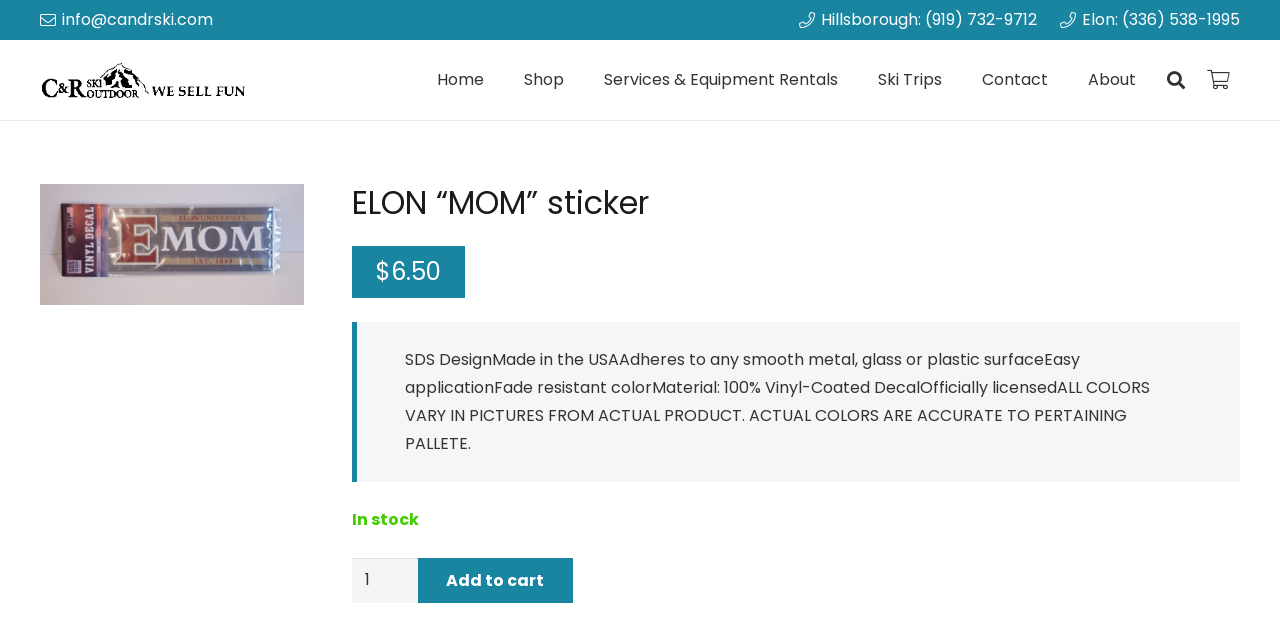

--- FILE ---
content_type: text/css
request_url: https://www.candrski.com/wp-content/plugins/despotic-always-sunny/assets/css/style.min.css?ver=6.9
body_size: 903
content:
@font-face{font-family:"Bebas Neue Light";src:url(../bebasneuefont/webfonts/bebasneue_light-webfont.eot);src:url(../bebasneuefont/webfonts/bebasneue_light-webfont.eot?#iefix) format('embedded-opentype'),url(../bebasneuefont/webfonts/bebasneue_light-webfont.woff2) format('woff2'),url(../bebasneuefont/webfonts/bebasneue_light-webfont.woff) format('woff'),url(../bebasneuefont/webfonts/bebasneue_light-webfont.ttf) format('truetype')}@font-face{font-family:"Bebas Neue";src:url(../bebasneuefont/webfonts/33F370_0_0.eot);src:url(../bebasneuefont/webfonts/33F370_0_0.eot?#iefix) format('embedded-opentype'),url(../bebasneuefont/webfonts/33F370_0_0.woff2) format('woff2'),url(../bebasneuefont/webfonts/33F370_0_0.woff) format('woff'),url(../bebasneuefont/webfonts/33F370_0_0.ttf) format('truetype')}.dsptc-weather-shortcode,.dsptc-weather-widget{height:auto;width:100%;-webkit-border-radius:10px;-moz-border-radius:10px;border-radius:10px;background:#c9b9ee;background:-webkit-linear-gradient(#c9b9ee,#5a3c76);background:-o-linear-gradient(#c9b9ee,#5a3c76);background:-moz-linear-gradient(#c9b9ee,#5a3c76);background:linear-gradient(#c9b9ee,#5a3c76);overflow:hidden;letter-spacing:.1em}.dsptc-weather-shortcode .dsptc-weather-container,.dsptc-weather-widget .dsptc-weather-container{padding:16px 8% 11px}.dsptc-weather-shortcode .dsptc-city-date,.dsptc-weather-widget .dsptc-city-date{border-bottom:1px solid #fff;box-sizing:border-box;line-height:33px;position:relative;top:-8px;left:-1px}.dsptc-weather-shortcode .dsptc-user-city,.dsptc-weather-widget .dsptc-user-city{color:#fff;font-family:"Bebas Neue",sans-serif;font-size:24px;float:left;letter-spacing:.1em;position:relative;bottom:3px;text-transform:uppercase}.dsptc-weather-shortcode .dsptc-date,.dsptc-weather-widget .dsptc-date{color:#fff;font-family:"Bebas Neue Light",sans-serif;font-size:24px;float:right;letter-spacing:.1em;text-transform:uppercase;line-height:34px}.dsptc-weather-shortcode .dsptc-main-container,.dsptc-weather-widget .dsptc-main-container{margin:0 20%}.dsptc-weather-shortcode .dsptc-icon,.dsptc-weather-widget .dsptc-icon{width:100%;height:auto;padding-top:11px;text-align:center;margin:0 auto}.dsptc-weather-shortcode .dsptc-icon img,.dsptc-weather-widget .dsptc-icon img{max-width:94px}.dsptc-weather-shortcode .dsptc-main-temp,.dsptc-weather-widget .dsptc-main-temp{color:#fff;font-family:"Bebas Neue",sans-serif;font-size:50px;text-align:center;position:relative;text-transform:uppercase;line-height:1em;margin-top:10px}.dsptc-weather-shortcode .dsptc-weather-description,.dsptc-weather-widget .dsptc-weather-description{color:#fff;font-family:"Bebas Neue",sans-serif;font-size:14px;text-align:center;position:relative;border-bottom:1px solid #fff;padding-bottom:8px;text-transform:uppercase;margin-top:4px}.dsptc-weather-shortcode .dsptc-weather-details,.dsptc-weather-widget .dsptc-weather-details{display:-webkit-box;display:-ms-flexbox;display:flex;-webkit-box-pack:justify;-ms-flex-pack:justify;justify-content:space-between;text-align:center;margin-top:14px;position:relative;line-height:19px;padding-bottom:17px}.dsptc-weather-shortcode .dsptc-result,.dsptc-weather-widget .dsptc-result{font-family:"Bebas Neue",sans-serif;font-size:16px;display:block;text-transform:uppercase}.dsptc-weather-shortcode .dsptc-clouds,.dsptc-weather-shortcode .dsptc-humidity,.dsptc-weather-shortcode .dsptc-wind,.dsptc-weather-widget .dsptc-clouds,.dsptc-weather-widget .dsptc-humidity,.dsptc-weather-widget .dsptc-wind{font-family:"Bebas Neue",sans-serif;font-size:15px;color:#fff;text-transform:uppercase;padding-top:3px}.dsptc-weather-shortcode .dsptc-clouds .dsptc-outline-icon,.dsptc-weather-shortcode .dsptc-humidity .dsptc-outline-icon,.dsptc-weather-shortcode .dsptc-wind .dsptc-outline-icon,.dsptc-weather-widget .dsptc-clouds .dsptc-outline-icon,.dsptc-weather-widget .dsptc-humidity .dsptc-outline-icon,.dsptc-weather-widget .dsptc-wind .dsptc-outline-icon{width:100%}.dsptc-weather-shortcode .dsptc-clouds .dsptc-outline-icon img,.dsptc-weather-shortcode .dsptc-humidity .dsptc-outline-icon img,.dsptc-weather-shortcode .dsptc-wind .dsptc-outline-icon img,.dsptc-weather-widget .dsptc-clouds .dsptc-outline-icon img,.dsptc-weather-widget .dsptc-humidity .dsptc-outline-icon img,.dsptc-weather-widget .dsptc-wind .dsptc-outline-icon img{max-width:35px}.dsptc-weather-shortcode .dsptc-five-columns .dsptc-day,.dsptc-weather-widget .dsptc-five-columns .dsptc-day{width:20%}.dsptc-weather-shortcode .dsptc-four-columns .dsptc-day,.dsptc-weather-widget .dsptc-four-columns .dsptc-day{width:25%}.dsptc-weather-shortcode .dsptc-three-columns .dsptc-day,.dsptc-weather-widget .dsptc-three-columns .dsptc-day{width:33.333333%}.dsptc-weather-shortcode .dsptc-forecast .dsptc-day:last-child,.dsptc-weather-widget .dsptc-forecast .dsptc-day:last-child{border-right:0}.dsptc-weather-shortcode .dsptc-forecast .dsptc-day:first-child,.dsptc-weather-widget .dsptc-forecast .dsptc-day:first-child{border-left:0}.dsptc-weather-shortcode .dsptc-relative-holder,.dsptc-weather-widget .dsptc-relative-holder{position:relative;display:inline-block;width:100%;vertical-align:middle}.dsptc-weather-shortcode .dsptc-forecast,.dsptc-weather-widget .dsptc-forecast{background-color:#5a3d77;position:relative;padding:2%;display:-webkit-box;display:-ms-flexbox;display:flex;-webkit-box-pack:center;-ms-flex-pack:center;justify-content:center;border-bottom-right-radius:10px;border-bottom-left-radius:10px;box-sizing:border-box}.dsptc-weather-shortcode .dsptc-forecast .dsptc-day,.dsptc-weather-widget .dsptc-forecast .dsptc-day{font-family:"Bebas Neue",sans-serif;color:#fff;padding:8px 0 5px;border-right:1px solid rgba(0,0,0,.05);border-left:1px solid rgba(255,255 ,255 ,.1);margin:10px 0;text-transform:uppercase}.dsptc-weather-shortcode .dsptc-min-max-date,.dsptc-weather-widget .dsptc-min-max-date{width:29px;height:15px;background-color:rgba(0,0,0,.3);border-radius:10px;text-align:center;margin:0 auto 5px;line-height:1em;font-size:12px;padding-left:1px}.dsptc-weather-shortcode .dsptc-min-max,.dsptc-weather-widget .dsptc-min-max{font-family:"Bebas Neue",sans-serif;font-size:12px;color:#fff;text-align:center;text-transform:uppercase;line-height:21px}.dsptc-weather-shortcode .dsptc-max,.dsptc-weather-shortcode .dsptc-min,.dsptc-weather-widget .dsptc-max,.dsptc-weather-widget .dsptc-min{display:block;font-size:12px;text-align:center}.dsptc-weather-shortcode .dsptc-temp,.dsptc-weather-widget .dsptc-temp{display:block;color:#fff;font-size:15px;font-family:"Bebas Neue",sans-serif}.dsptc-weather-shortcode.dsptc-dark .dsptc-city-date,.dsptc-weather-shortcode.dsptc-dark .dsptc-weather-description,.dsptc-weather-widget.dsptc-dark .dsptc-city-date,.dsptc-weather-widget.dsptc-dark .dsptc-weather-description{border-bottom:1px solid #252525}.dsptc-weather-shortcode.dsptc-dark .dsptc-clouds,.dsptc-weather-shortcode.dsptc-dark .dsptc-date,.dsptc-weather-shortcode.dsptc-dark .dsptc-humidity,.dsptc-weather-shortcode.dsptc-dark .dsptc-main-temp,.dsptc-weather-shortcode.dsptc-dark .dsptc-min-max,.dsptc-weather-shortcode.dsptc-dark .dsptc-temp,.dsptc-weather-shortcode.dsptc-dark .dsptc-user-city,.dsptc-weather-shortcode.dsptc-dark .dsptc-weather-description,.dsptc-weather-shortcode.dsptc-dark .dsptc-wind,.dsptc-weather-widget.dsptc-dark .dsptc-clouds,.dsptc-weather-widget.dsptc-dark .dsptc-date,.dsptc-weather-widget.dsptc-dark .dsptc-humidity,.dsptc-weather-widget.dsptc-dark .dsptc-main-temp,.dsptc-weather-widget.dsptc-dark .dsptc-min-max,.dsptc-weather-widget.dsptc-dark .dsptc-temp,.dsptc-weather-widget.dsptc-dark .dsptc-user-city,.dsptc-weather-widget.dsptc-dark .dsptc-weather-description,.dsptc-weather-widget.dsptc-dark .dsptc-wind{color:#252525}.dsptc-weather-shortcode.dsptc-dark .dsptc-day,.dsptc-weather-widget.dsptc-dark .dsptc-day{border-right:1px solid rgba(0,0,0,.05);border-left:1px solid rgba(255,255 ,255 ,.1)}.dsptc-weather-shortcode.dsptc-dark .dsptc-day:last-child,.dsptc-weather-widget.dsptc-dark .dsptc-day:last-child{border-right:0}.dsptc-weather-shortcode.dsptc-dark .dsptc-day:first-child,.dsptc-weather-widget.dsptc-dark .dsptc-day:first-child{border-left:0}.dsptc-weather-shortcode.dsptc-dark .dsptc-min-max-date,.dsptc-weather-widget.dsptc-dark .dsptc-min-max-date{background-color:rgba(255,255 ,255 ,.3);color:#252525}@media screen and (min-width:767px) and (max-width:1023px){.dsptc-weather-shortcode .dsptc-date,.dsptc-weather-shortcode .dsptc-user-city,.dsptc-weather-widget .dsptc-date,.dsptc-weather-widget .dsptc-user-city{font-size:22px}}@supports (-webkit-appearance:none) and (not (overflow:-webkit-marquee)) and (not (-ms-ime-align:auto)) and (not (-moz-appearance:none)){.dsptc-weather-shortcode .dsptc-min-max-date,.dsptc-weather-widget .dsptc-min-max-date{line-height:14px}}@media all and (-ms-high-contrast:none),(-ms-high-contrast:active){.dsptc-weather-shortcode .dsptc-min-max-date,.dsptc-weather-widget .dsptc-min-max-date{line-height:12px}}

--- FILE ---
content_type: text/css
request_url: https://www.candrski.com/wp-content/plugins/hcv4-payment-gateway/css/heicor-iframe-model.css?ver=6.9
body_size: 426
content:
/* The Modal (background) */
.hiecor-modal {
  display: none; /* Hidden by default */
  position: fixed; /* Stay in place */
  z-index: 99999; /* Sit on top */
  padding-top: 70px; /* Location of the box */
  left: 0;
  top: 0;
  width: 100%; /* Full width */
  height: 100%; /* Full height */
  overflow: auto; /* Enable scroll if needed */
  background-color: rgb(0,0,0); /* Fallback color */
  background-color: rgba(0,0,0,0.4); /* Black w/ opacity */
}

/* Modal Content */
.hiecor-modal-content {
  position: relative;
  background-color: #fefefe;
  margin: auto;
  padding: 0;
  border: 1px solid #888;
  border-radius: 6px;
  width: 60%;
  box-shadow: 0 4px 8px 0 rgba(0,0,0,0.2),0 6px 20px 0 rgba(0,0,0,0.19);
  -webkit-animation-name: animatetop;
  -webkit-animation-duration: 0.4s;
  animation-name: animatetop;
  animation-duration: 0.4s
}

/* Add Animation */
@-webkit-keyframes animatetop {
  from {top:-300px; opacity:0} 
  to {top:0; opacity:1}
}

@keyframes animatetop {
  from {top:-300px; opacity:0}
  to {top:0; opacity:1}
}

/* The Close Button */
.hiecor-modal-close {
  color: white;
  float: right;
  font-size: 28px;
  font-weight: bold;
}

.hiecor-modal-close:hover,
.hiecor-modal-close:focus {
  color: #fff;
  text-decoration: none;
  cursor: pointer;
}


.hiecor-modal-footer {
  padding: 2px 16px;
  background-color: #5cb85c;
  color: white;
}

/*******Model popup************/

.hiecor_pos_iframe_button{
	padding: 6px 12px;
    color: #fff;
    background-color: #0B76C9;
    border: 1px solid transparent;
    border-radius: 4px;
    font-size: 14px;
}

.hiecor_pos_iframe_button:hover {
    color: #fff;
    background-color: #1f86d8;
    border-color: #2196f3;
}

#hiecorIframeModal .hiecor-modal-header {
    padding: 7px 15px;
    border-bottom: 1px solid #e5e5e5;
    background: #3376C9;
    color: #fff;
    border-radius: 4px 4px 0px 0px;
    height: 40px;
}

#hiecorIframeModal .hiecor-modal-footer {
    padding: 15px;
    color: white;
    text-align: right;
    border-top: 1px solid #e5e5e5;
    background: none;
}

.btn{
	padding: 6px 12px;
    border-radius: 4px;
    border: 1px solid transparent;
	cursor:pointer;
}

#hiecorIframeModal .close_popup {
    color: #fff;
    background-color: #d9534f;
}

#hiecorIframeModal .close_popup:hover {
    color: #fff;
    background-color: #c9302c;
    border-color: #ac2925;
}

#hiecorIframeModal .custom_add_to_cart{
	color: #fff;
    background-color: #4ba614;
}

#hiecorIframeModal .custom_add_to_cart:hover{
	background-color: #489e14;
    border-color: #489e14;
}

#hiecor-loader{
	top: 200px;
    position: relative;
    left: 45% !important;
}

.hiecor-modal-body {padding: 15px;}


@media all and (max-width: 1024px) and (min-width: 768px) {
	.hiecor-modal { padding-top: 100px;}
	.hiecor-modal-body {padding: 0px;}
}

@media screen and (max-width: 767px) {
	.hiecor-modal { padding-top: 100px;}
	#hiecorIframeModal .hiecor-modal-content {width: 95%;}
	
}
.hcv4_info.woocommerce-info a {
  text-decoration: underline !important;
}

.hcv4_info.woocommerce-info {
  background: #2ea3f2 !important;
}

.woocommerce-order-received .hcv4_info.woocommerce-info {
  display: none !important;
}

--- FILE ---
content_type: text/css
request_url: https://www.candrski.com/wp-content/plugins/hcv4-payment-gateway/bundle/css/custom-style.css?ver=6.9
body_size: 0
content:
.bdl-package {
  display: flex;
  flex-direction: column;
  border: 1px solid #ccc;
  padding: 10px;
  margin-top: 5px;
  margin-bottom: 10px;
  border-radius: 6px;
}

.bdl-product {
  display: flex;
  margin-top: 20px;
  gap: 15px;
  border-bottom: 1px solid #ccc;
  padding-bottom: 15px;
}

.bdl-product:last-child {
  border: 0;
}
.bdl-btn-sec {
  display: flex;
  flex-direction: row;
  gap: 10px;
}
.bdl-img {
  max-width: 150px;
}
.bdl-details {
  flex-grow: 1;
}

.bundle-section h2 {
  margin-top: 0;
  color: #212121;
  font-size: 16px;
  font-weight: 600;
}

.bundle-section p {
  font-size: 0.9em;
  color: #666;
}
.bdl-details ul {
  padding: 0 0 0 1em !important;
}
.bundle-section .bdl-price {
  font-size: 1.2em;
  color: #4caf50;
}

.bdl-list-price {
  font-size: 0.9em;
  text-decoration: line-through;
  color: #999;
}

button.delete-bundle-item,
button.swap-bundle-item,
.bdl-confirm-swap {
  display: block;
  margin-top: 10px;
  padding: 5px;
  background-color: #007bff;
  color: white;
  border: none;
  cursor: pointer;
}

.bdl-product img {
  max-width: 100%;
  height: auto;
  display: block;
  margin: 0 auto 10px; /* Center image and add space below */
  border-radius: 1px; /* Optional: rounded corners */
}

.bdl-swap-modal {
  background: #fff;
  padding: 20px;
  box-shadow: 0 0 10px rgba(0, 0, 0, 0.5);
  z-index: 10000;
  height: auto;
  width: 500px;
  margin: 180px auto;
}
.bdl-modal {
  position: fixed;
  display: block;
  width: 100%;
  background: #0000005e;
  top: 0;
  left: 0;
  height: 100vh;
  z-index: 99999;
}


--- FILE ---
content_type: text/css
request_url: https://www.candrski.com/wp-content/themes/Impreza-child/css/core.css?ver=6.9
body_size: 2720
content:
.woocommerce .cart .variations label{background:#f6f6f6;padding:.5rem 1.5rem}.dsptc-weather-container *{font-family:"Poppins" !important;letter-spacing:0 !important}.dsptc-user-city,.dsptc-date{display:block !important;text-align:center !important;float:none !important;font-size:1.2rem !important}.dsptc-main-container{margin:0 5% !important}body .gform_wrapper.gravity-theme input[type=color],body .gform_wrapper.gravity-theme input[type=date],body .gform_wrapper.gravity-theme input[type=datetime-local],body .gform_wrapper.gravity-theme input[type=datetime],body .gform_wrapper.gravity-theme input[type=email],body .gform_wrapper.gravity-theme input[type=month],body .gform_wrapper.gravity-theme input[type=number],body .gform_wrapper.gravity-theme input[type=password],body .gform_wrapper.gravity-theme input[type=search],body .gform_wrapper.gravity-theme input[type=tel],body .gform_wrapper.gravity-theme input[type=text],body .gform_wrapper.gravity-theme input[type=time],body .gform_wrapper.gravity-theme input[type=url],body .gform_wrapper.gravity-theme input[type=week],body .gform_wrapper.gravity-theme select,body .gform_wrapper.gravity-theme textarea{padding:0 0.75rem}body .gform_wrapper .ginput_complex.has_first_name.has_last_name span{margin:0 !important}.appnet_inline_wrapper .gform_body,.appnet_inline_wrapper .gform_footer{clear:none !important;padding:0;margin:0}.appnet_inline_wrapper .gform_body .gfield,.appnet_inline_wrapper .gform_body .ginput_container,.appnet_inline_wrapper .gform_footer .gfield,.appnet_inline_wrapper .gform_footer .ginput_container{margin:0 !important;padding:0}.appnet_inline_wrapper .gform_body input,.appnet_inline_wrapper .gform_footer input{line-height:52px;height:52px}.appnet_inline_wrapper .gform_body{width:75%;float:left}.appnet_inline_wrapper .gform_body input{margin:0 !important;text-indent:.75rem}.appnet_inline_wrapper .gform_footer{width:25%;float:left;padding:0 !important;margin:0 !important}.appnet_inline_wrapper .gform_footer input[type='submit']{width:100%}@media screen and (max-width: 640px){.appnet_inline_wrapper .gform_footer,.appnet_inline_wrapper .gform_body{width:100%;float:left;padding:0 !important;margin:0 !important}.appnet_inline_wrapper .gform_footer input[type='submit'],.appnet_inline_wrapper .gform_body input[type='submit']{width:100%}}body.logged-in .signed-out{display:none}body:not(.logged-in) .signed-in{display:none}.woocommerce #payment .payment_methods li img{max-width:30px;margin-right:2px}.no-touch .bg_solid .w-nav.type_desktop .hover_underline .w-nav-anchor.level_1 .w-nav-title:after,.no-touch .bg_transparent.sticky .w-nav.type_desktop .hover_underline .w-nav-anchor.level_1 .w-nav-title:after{background:#FDCA40}.w-nav.type_mobile .menu-item>a.w-btn{margin-top:0.5rem;width:calc(100% - 1.4rem)}.pagination>:not(.custom) .page-numbers{border-radius:0.2em;font-size:0.8rem;height:2rem;line-height:2rem;width:2rem}@media (max-width: 1200px){.l-section-shape{height:3vh !important}}@media (max-width: 600px){.l-section-shape{height:0 !important}}@media (max-width: 1024px){html body .w-separator.size_small{height:1rem}html body .w-separator.size_small.with_line{height:2rem}html body .w-separator.size_medium:empty{height:2rem}html body .w-separator.size_medium.with_line{height:3rem}html body .w-separator.size_large:empty{height:3rem}html body .w-separator.size_large.with_line{height:4rem}html body .w-separator.size_huge:empty{height:4rem}html body .w-separator.size_huge.with_line{height:5rem}}.w-post-elm>.l-section:first-of-type>.l-section-h{padding-top:0}.w-post-elm>.l-section:last-of-type>.l-section-h{padding-bottom:0}.gform_confirmation_message{background:#c9f7b2;padding:1rem 1.5rem;color:#333}.gform_wrapper .validation_error{background:rgba(255,0,0,0.85);padding:1rem 1.5rem;color:white}.l-main .w-image.align_right,.l-main img.alignright{margin-left:1.5rem}.l-main .w-image.align_left,.l-main img.alignleft{margin-right:1.5rem}.l-main .w-image.align_right,.l-main .w-image.align_left,.l-main .w-image.align_center,.l-main img.alignright,.l-main img.alignleft,.l-main img.aligncenter{margin-bottom:1.5rem}@media (max-width: 767px){.l-main .w-image.align_right,.l-main .w-image.align_left,.l-main .w-image.align_center,.l-main img.alignright,.l-main img.alignleft,.l-main img.aligncenter{display:block;float:none;margin:10px auto 1.5rem auto;text-align:center}.l-main .w-image.align_right img,.l-main .w-image.align_left img,.l-main .w-image.align_center img,.l-main img.alignright img,.l-main img.alignleft img,.l-main img.aligncenter img{height:auto;max-width:100%;width:auto}}@media (max-width: 767px){.l-main img.alignright,.l-main img.alignleft,.l-main img.aligncenter{height:auto;max-width:100%;width:auto}}

/*# sourceMappingURL=[data-uri] */

--- FILE ---
content_type: application/javascript
request_url: https://www.candrski.com/wp-content/plugins/hcv4-payment-gateway/bundle/js/frontend-scripts.js?ver=1.0
body_size: 973
content:
jQuery(document).ready(function ($) {
  const ajaxUrl = bundleSwap.ajax_url;
  const nonce = bundleSwap.nonce;
  let remainingItems = JSON.parse($("#remaining_bundle_items").val());
  const mainProductPrice = parseFloat($("#main_product_price").val());

  // Function to recalculate and display the total price and item count
  function recalculateBundleDetails() {
    let totalPrice = mainProductPrice; // Include main product price
    let totalCount = 1; // Include main product in count

    remainingItems.forEach(function (itemId) {
      const itemPrice = parseFloat($("#bundle-item-" + itemId).data("price"));
      if (!isNaN(itemPrice)) {
        totalPrice += itemPrice;
        totalCount++;
      }
    });

    $("#bundle-total-details").html(
      "Total Items: " + totalCount + " | Total Price: $" + totalPrice.toFixed(2)
    );
  }

  // Handle delete button click
  $(document).on("click", ".delete-bundle-item", function () {
    const productID = $(this).data("product-id");
    const $item = $("#bundle-item-" + productID);

    $item.fadeOut("fast", function () {
      $item.remove();
    });

    remainingItems = remainingItems.filter((item) => item != productID);
    $("#remaining_bundle_items").val(JSON.stringify(remainingItems));

    recalculateBundleDetails();
  });

  $(document).on("click", ".swap-bundle-item", function () {
    const currentProductID = $(this).data("product-id");
    fetchAvailableProducts(currentProductID);
  });

  // Fetch available products via AJAX
  function fetchAvailableProducts(currentProductID) {
    console.log(currentProductID);
    $.ajax({
      url: wc_add_to_cart_params.ajax_url,
      type: "POST",
      data: {
        action: "fetch_available_products_for_swap",
        current_product_id: currentProductID,
      },
      success: function (response) {
        if (response.success) {
          openSwapModal(response.data.products, currentProductID);
        } else {
          alert("Error: " + response.data.message);
        }
      },
    });
  }

  function openSwapModal(products, currentProductID) {
    let modalHTML = `<div class="bdl-modal" id="swap-modal"> <div class="bdl-swap-modal" > 
                <h3 style="margin-top: 0;">Swap Product</h3>`;
    modalHTML += '<div class="bundle-section">';
    // Add product options to the dropdown
    products.forEach(function (product) {
      const shortDescription = product.description;
      const imageUrl = product.image;
      const price = product.price;
      const name = product.name;
      const sku = product.sku;
      const id = product.id;

      modalHTML += '<div class="bdl-product">';
      modalHTML +=
        '<div class="bdl-img"><img src="' +
        imageUrl +
        '" alt="' +
        name +
        '"></div>';
      modalHTML += '<div class="bdl-detail">';
      modalHTML += "<h2><b>" + name + "</b> " + sku + "</h2>";
      modalHTML += "<p>" + shortDescription + "</p>";
      modalHTML += '<span class="bdl-price">' + "$" + price + "</span>";
      modalHTML +=
        '<div class="bdl-btn-sec"><button class="bdl-confirm-swap" data-product-id="' +
        id +
        '">Swap</button></div>';
      modalHTML += "</div>";
      modalHTML += "</div>";
    });
    modalHTML += "</div>";
    modalHTML += `<button id="close-swap-modal">Close</button></div>`;
    modalHTML += "</div>";
    // Remove any existing modal
    $("#swap-modal").remove();

    // Append modal to body
    $("body").append(modalHTML);

    // Handle modal close
    $("#close-swap-modal").on("click", function () {
      $("#swap-modal").remove();
    });

    // Handle swap confirmation
    $(".bdl-confirm-swap").on("click", function () {
      const newProductID = $(this).data("product-id");
      swapBundleItem(currentProductID, newProductID);
      $("#swap-modal").remove();
    });
  }

  // Swap the product in the bundle dynamically
  function swapBundleItem(oldProductID, newProductID) {
    $.ajax({
      url: wc_add_to_cart_params.ajax_url,
      type: "POST",
      data: {
        action: "swap_bundle_item",
        old_product_id: oldProductID,
        new_product_id: newProductID,
        nonce: bundleSwap.nonce,
      },
      success: function (response) {
        if (response.success) {
          $("#bundle-item-" + oldProductID).replaceWith(
            response.data.new_item_html
          );
          remainingItems = remainingItems.map((item) =>
            item == oldProductID ? newProductID : item
          );
          $("#remaining_bundle_items").val(JSON.stringify(remainingItems));
          recalculateBundleDetails();
        } else {
          alert("Error: " + response.data.message);
        }
      },
      error: function () {
        alert("An error occurred while swapping the product.");
      },
    });
  }
  recalculateBundleDetails();

  // When Add to Cart is clicked
  $(".single_add_to_cart_button").on("click", function (e) {
    e.preventDefault();

    let jsonValue = $("#remaining_bundle_items").val();
    let currentRemainingItems = jsonValue ? JSON.parse(jsonValue) : [];

    const productID = $("#product_id").val();
    // Include remaining bundle items in the Add to Cart request
    $.ajax({
      url: wc_add_to_cart_params.ajax_url,
      type: "POST",
      data: {
        action: "add_bundle_to_cart",
        product_id: productID,
        bundle_items: currentRemainingItems,
        nonce: bundleSwap.nonce,
      },
      success: function (response) {
        if (response.success) {
         // alert("Product and remaining bundle items added to cart.");
          window.location.href = wc_add_to_cart_params.cart_url; // Redirect to cart
        } else {
          alert("Error: " + response.data.message);
        }
      },
      error: function () {
        alert("An error occurred. Please try again.");
      },
    });
  });
});
